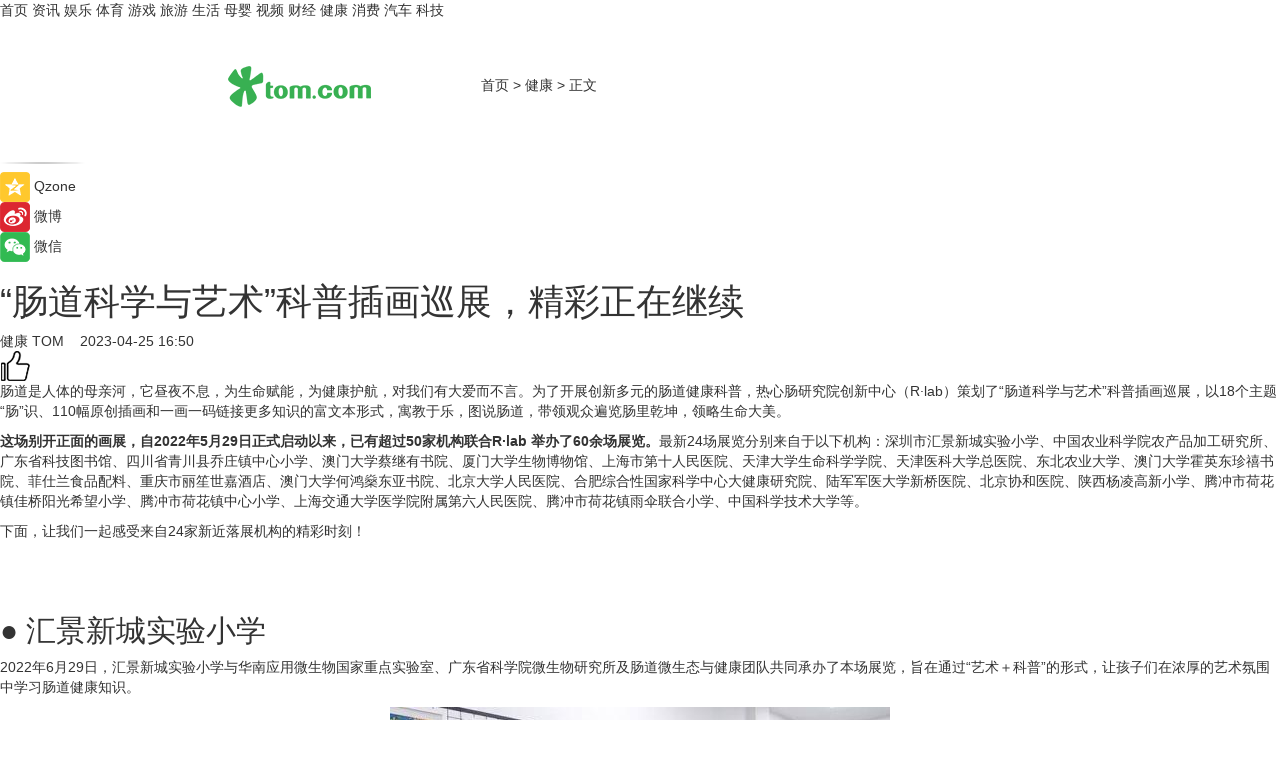

--- FILE ---
content_type: text/html
request_url: https://health.tom.com/202304/4231544740.html
body_size: 11818
content:
<!DOCTYPE html>
<html xmlns="http://www.w3.org/1999/xhtml"  lang="zh-CN" >

<!-- openCMs sreach -->
<head>
    <meta http-equiv="Content-Type" content="text/html; charset=UTF-8">
	<meta name="viewport" content="width=device-width, initial-scale=1.0">
    <meta http-equiv="X-UA-Compatible" content="IE=edge,chrome=1" >
	<meta name="referrer" content="unsafe-url" />
	<meta name="robots" content="index, follow">
   
    <title> “肠道科学与艺术”科普插画巡展，精彩正在继续_TOM健康</title><meta name="Description" content="肠道是人体的母亲河，它昼夜不息，为生命赋能，为健康护航，对我们有大爱而不言。为了开展创新多元的肠道健康科普，热心肠研究院创新中心（R·lab）策划了“肠道科学与艺术”科普插画巡展，以18个主题“肠”识、110幅原创插画和一画一码链接更多知识的富文本形式，寓教于乐，图说肠道，带领观众遍览肠里乾坤，领略生命大美。">
        <meta name="keywords" content="肠道科学与艺术科普插画巡展,世界肠道健康日,R·lab,热心肠研究院创新中心,热心肠研究院创新中心绘图">
        <meta name="Imageurl" content="https://imgs.tom.com/whyz/202304/4231544740/THUMBNAIL452fa4a8dbed6020.jpg">
        <meta property="og:type" content="article"/>
        <meta property="og:title" content=" “肠道科学与艺术”科普插画巡展，精彩正在继续"/>
        <meta property="og:description" content="肠道是人体的母亲河，它昼夜不息，为生命赋能，为健康护航，对我们有大爱而不言。为了开展创新多元的肠道健康科普，热心肠研究院创新中心（R·lab）策划了“肠道科学与艺术”科普插画巡展，以18个主题“肠”识、110幅原创插画和一画一码链接更多知识的富文本形式，寓教于乐，图说肠道，带领观众遍览肠里乾坤，领略生命大美。"/>
        <meta property="og:image" content="https://imgs.tom.com/whyz/202304/4231544740/THUMBNAIL452fa4a8dbed6020.jpg"/>
        <meta property="og:url" content="https://health.tom.com/202304/4231544740.html"/>
        <meta property="og:release_date" content="2023-04-25 16:50"/>
    <link rel="canonical" href="https://health.tom.com/202304/4231544740.html"/>
	<meta name="applicable-device" content="pc,mobile">
	
    <!--加载图标-->
	   	 <link href="https://www.tom.com/system/modules/my.opencms.news/resources/tom/bootstrap/css/bootstrap.min.css" rel="stylesheet" type="text/css">
   	  <link href="//www.tom.com/system/modules/my.opencms.news/resources/pc/css/newcontent_auto3.css?v=5" rel="stylesheet" type="text/css">
   
	
</head>
<body>
<input  type="hidden"  value ="0" id="sltop"/>
<input  type="hidden"  value ="1177" id="jsonid"/>
<input  type="hidden"  value="/health/" id="category">
<div class="index_nav">
   <div class="index_nav_child">
<div class="index_nav_left">
<a href="//www.tom.com" title="TOM首页" id="shouye">首页</a>
<a href="//news.tom.com" title="TOM资讯" id="news">资讯</a>
<!--
<a href="//lookin.tom.com/" title="LOOKin" id="LOOKin">LOOKin</a>
-->
<a href="//ent.tom.com" title="TOM娱乐" id="ent" >娱乐</a>
<a href="//sports.tom.com" title="TOM体育" id="sports">体育</a>
<!--<a href="//star.tom.com" title="TOM明星" id="gossip">明星</a>-->
<!--<a href="//fashion.tom.com" title="TOM时尚" id="fashion">时尚</a>-->
<a href="//game.tom.cn" title="TOM游戏" target="_blank" id="game">游戏</a>
<a href="//travel.tom.com" id="travel" title="TOM旅游">旅游</a>
<a href="//life.tom.com" title="TOM生活" id="life">生活</a>
<a href="//baby.tom.com" title="TOM母婴" id="baby">母婴</a>
<!--<a href="//marketing.tom.com" title="TOM营销" id="marketing">营销</a>-->
<!--<a href="//vip.tom.com" title="TOM邮箱" id="mail" target="_blank">邮箱</a>-->
<!--<a href="//biz.tom.com" id="biz" title="TOM商业">商业</a>-->
<a href="//v.tom.com" id="tv" target="_blank" title="TOM视频">视频</a>
<a href="//finance.tom.com" id="finance" title="TOM财经">财经</a>
<a href="//health.tom.com" id="health" title="TOM健康">健康</a>
<!--
<a href="//joke.tom.com" id="joke" title="TOM段子">段子</a>
-->
<a href="//xiaofei.tom.com" title="TOM消费" id="xiaofei">消费</a>
<a href="//car.tom.com" title="TOM汽车" id="car">汽车</a>
<!--<a href="//www.ule.com" title="TOM购物" target="_blank">购物</a>-->
<a href="//tech.tom.com" title="TOM科技" id="tech">科技</a>
</div>
</div>
</div>
<div class="content_nav" id="content_nav">
    <div class="content_nav_box">
        <!--二维码-->
        <div id="qrcode" style="width:200px;height:200px;position:fixed;left:50%;top:50%; display:none;margin-left:-100px;margin-top:-100px;">aaa</div>
        <a class="back_arrow" id="back_arrow" href="javascript:history.back(-1)"><img src="https://www.tom.com/system/modules/my.opencms.news/resources/pc/pic/back_arow.png" alt></a>
        <a class="back_hot" id="back_hot" href="javascript:history.back(-1)"><img src="https://www.tom.com/system/modules/my.opencms.news/resources/pc/pic/tom_back.png" alt></a>
        <span class="tom_pc_logo"  href="https://www.tom.com"><img src="https://www.tom.com/system/modules/my.opencms.news/resources/pc/pic/tom_pc_logo.png" alt="logo"></span>
        <span class="tom_com_logo"><a href="https://www.tom.com/index2.html"> <img src="https://www.tom.com/system/modules/my.opencms.news/resources/tom/tomLogo1.png" alt="logo" ></a></span>
        <img class="tom_share" data-toggle="modal" data-target=".bs-example-modal-lg" src="//www.tom.com/system/modules/my.opencms.news/resources/pc/pic/tom_share.png" style="display: none;" alt>
		<a class="nav_left01" href="https://www.tom.com" title="网站首页" target="_blank">首页</a>
		<span class="nav_left01">&gt</span>
        <a class="nav_left01" href="https://health.tom.com" title="TOM健康" target="_blank">健康</a>
        <span class="nav_left01">&gt</span>
        <span class="nav_left01">正文</span>
        <span class="share_btn" name="sharebtn"  id="sharebtn" onclick="shareopen()"><img src="//www.tom.com/system/modules/my.opencms.news/resources/pc/pic/share_btn.png" alt></span>
        <div class="right_search_box" style="display:none;">
            <input value="">
            <span class="search_box_btn"><img src="//www.tom.com/system/modules/my.opencms.news/resources/pc/pic/search_btn_icon.png" alt></span>
        </div>
    </div>
</div>
<div class="wxAlert" style="display:none;z-index:9999;padding: 15px;border-radius: 3px; width:240px;height:67px;background:rgba(19,23,31,0.8);position:fixed;top:50%;left:50%;margin-top:-33.5px;margin-left:-120px;font-size:13px;color:#fff;">
    <img style="width:10px;height:9.5px;position:absolute;top:5px;right:5px;" src="https://www.tom.com/system/modules/my.opencms.news/resources/pc/pic/wx_close.png" alt>
    点击下方菜单栏  “ <img src="https://www.tom.com/system/modules/my.opencms.news/resources/shareios3.png" class="sharicoimg"  style="width: 27px; height: 27px;vertical-align: middle;" alt> ” 选择 “分享”， 把好文章分享出去!
</div>


<!-- 微信提示 -->
<div class="modal fade " id="wxmyModal" tabindex="-1" role="dialog" aria-labelledby="wxmyModalLabel" aria-hidden="true" >
    <div class="modal-dialog" >
        <img src="https://www.tom.com/system/modules/my.opencms.news/resources/shareios2.png" style="right: 0; float: right; width: 94px;margin-top:30px; margin-right:18px" alt>

        <div class="modal-content amodal-content" style="top: 250px; border:0px; width: 240px;height: 86px;left: 50%; margin-top: -33.5px;margin-left: -120px;font-size: 15px;color: rgb(255, 255, 255);background:rgba(19,23,31,0.8);padding: 4px;box-sizing: content-box;" >
            <button type="button" class="close closea" data-dismiss="modal" aria-hidden="true"  style="color: #fff;font-weight: normal; opacity: 1;">
                &times;
            </button>

            <div class="modal-body" style="padding-top:25px; text-align: center;">
                请点击右上角选择分享，把好文章分享出去
            </div>

        </div>
    </div>
</div>
<!--分享模态框-->
<div class="modal tomShare_modal fade bs-example-modal-lg tomShare_modalbs" tabindex="-1" role="dialog" aria-labelledby="myLargeModalLabel">
    <div style="margin:0;" class="modal-dialog modal-lg" role="document">
        <div class="modal-content">
            <div style="font-size:12px;" class="row text-center tomShare_modalbshe">
                <div data-dismiss="modal" class="col-xs-3"  id="pyq">
                    <img src="https://www.tom.com/system/modules/my.opencms.news/resources/pc/pic/tom_pyq.png" alt>
                    <div style="margin-top: 6px;" class="row">
                        <div class="col-xs-12">朋友圈</div>
                    </div>
                </div>
                <div data-dismiss="modal" class="col-xs-3"  id="wx">
                    <img  src="https://www.tom.com/system/modules/my.opencms.news/resources/pc/pic/tom_wechat.png" alt>
                    <div style="margin-top: 6px;" class="row">
                        <div class="col-xs-12">微信好友</div>
                    </div>
                </div>
                <div data-dismiss="modal" class="col-xs-3" id="qzone" onclick="shareToQzone()">
                    <img  src="//www.tom.com/system/modules/my.opencms.news/resources/pc/pic/tom_space.png" alt >
                    <div style="margin-top: 6px;" class="row">
                        <div class="col-xs-12">QQ空间</div>
                    </div>
                </div>
                <div data-dismiss="modal" class="col-xs-3" id="qq" onclick="shareToQQ()">
                    <img  src="https://www.tom.com/system/modules/my.opencms.news/resources/pc/pic/tom_qq1.png" alt>
                    <div style="margin-top: 6px;" class="row">
                        <div class="col-xs-12">QQ</div>
                    </div>
                </div>
            </div>
            <div style="" class="row">
                <div data-dismiss="modal" style="" class="col-xs-12 text-center tomShare_modalfb">
                    取消
                </div>
            </div>
        </div>
    </div>
</div>
<!--文章内容部分-->
<div class="content_body_box">
    <div class="content_body_left" id="content_body_left">
        <div class="scan_box">
            <div class="scan_box_text"></div>
            <div class="scan_box_img" id="scan_box_img"></div>
        </div>
        <div class="left_line"><img src="https://www.tom.com/system/modules/my.opencms.news/resources/pc/pic/left_line.png" alt></div>
        <div class="kongjian_share">
            <span class="kongjian_share_img"><img src="https://www.tom.com/system/modules/my.opencms.news/resources/pc/pic/kongjian_share.png" alt></span>
            <span class="kongjian_share_text">Qzone</span>
        </div>
        <div class="weibo_share">
            <span class="weibo_share_img"><img src="https://www.tom.com/system/modules/my.opencms.news/resources/pc/pic/weibo_share.png" alt></span>
            <span class="weibo_share_text">微博</span>
        </div>
        <div class="weixin_share">
            <span class="weixin_share_img"><img src="https://www.tom.com/system/modules/my.opencms.news/resources/pc/pic/weixin_share.png" alt></span>
            <span class="weixin_share_text">微信</span>
            <span class="weixin_share_scan" id="weixin_share_scan">
				</span>
        </div>
    </div>
    <div class="content_body_center" id="content_body_center">
        <div class="content_news_box">
            <h1 class="news_box_title news_box_title1"> “肠道科学与艺术”科普插画巡展，精彩正在继续</h1>

                <!-- 写下想法弹出框 -->
                <div id="alert_share" style="display:none;border-color:rgba(66,66,66,0.1);background-color:#fff;box-shadow: 4px 7px 9px -8px rgb(66,66,66);color:#000000;" class="alert alert-success alert-dismissable fade in">
                    <button style="top: -13px;right: -26px;outline: 0;" type="button" class="close" aria-hidden="true">
                        &times;
                    </button>
                    <img style="width:14px;height:14px;" src="https://www.tom.com/system/modules/my.opencms.news/resources/pc/pic/tom_check.png" alt >
                    <strong>为推荐给更多人</strong>
                    <strong data-toggle="modal"  class="setdata" data-target=".bs-example-modal-lg" style="color:#31ba52;" >分享写下你的想法></strong>
                </div>
				
				  
				<div class="news_box_inforlinre">
				<div class="news_box_inforlinreab"></div>
                <div class="news_box_infor">
				<span class="formtag">健康</span>
				 <span class="infor_from infor_froma">

								<a class="infor_from_a" href="/sourcelink.html?linkfrom=http://www.tom.com"  target="_blank"            rel="nofollow">
											TOM  &nbsp;&nbsp;</a>
									</span>
						<span class="infor_time">
							2023-04-25 16:50</span>
                   
                    <!--点赞新样式-->
                     	<div class="tom_fabulous tom_fabulousa">
                        <div class="tom_fabulousdiv" id="m_like">
                            <img class="tom_fabulousimg" src="https://www.tom.com/system/modules/my.opencms.news/resources/tom/phone_noclick.png" alt ><span class="tom_fabulousspan" id="num"></span>
                        </div>

                    </div>
                </div>
                <div class="news_box_text">
                    <html>
 <head></head>
 <body>
  <p>肠道是人体的母亲河，它昼夜不息，为生命赋能，为健康护航，对我们有大爱而不言。为了开展创新多元的肠道健康科普，热心肠研究院创新中心（R·lab）策划了“肠道科学与艺术”科普插画巡展，以18个主题“肠”识、110幅原创插画和一画一码链接更多知识的富文本形式，寓教于乐，图说肠道，带领观众遍览肠里乾坤，领略生命大美。</p> 
  <p><strong>这场别开正面的画展，自2022年5月29日正式启动以来，已有超过50家机构联合R·lab 举办了60余场展览。</strong>最新24场展览分别来自于以下机构：深圳市汇景新城实验小学、中国农业科学院农产品加工研究所、广东省科技图书馆、四川省青川县乔庄镇中心小学、澳门大学蔡继有书院、厦门大学生物博物馆、上海市第十人民医院、天津大学生命科学学院、天津医科大学总医院、东北农业大学、澳门大学霍英东珍禧书院、菲仕兰食品配料、重庆市丽笙世嘉酒店、澳门大学何鸿燊东亚书院、北京大学人民医院、合肥综合性国家科学中心大健康研究院、陆军军医大学新桥医院、北京协和医院、陕西杨凌高新小学、腾冲市荷花镇佳桥阳光希望小学、腾冲市荷花镇中心小学、上海交通大学医学院附属第六人民医院、腾冲市荷花镇雨伞联合小学、中国科学技术大学等。</p> 
  <p>下面，让我们一起感受来自24家新近落展机构的精彩时刻！</p> 
  <h2>&nbsp;</h2> 
  <h2>● 汇景新城实验小学</h2> 
  <p>2022年6月29日，汇景新城实验小学与华南应用微生物国家重点实验室、广东省科学院微生物研究所及肠道微生态与健康团队共同承办了本场展览，旨在通过“艺术＋科普”的形式，让孩子们在浓厚的艺术氛围中学习肠道健康知识。</p> 
  <center>
   <img src="https://imgs.tom.com/whyz/202304//4231544740/CONTENT452fa4a8dbed6020.jpg" alt=" “肠道科学与艺术”科普插画巡展，精彩正在继续" border="0">
  </center> 
  <h2>&nbsp;</h2> 
  <h2>● 中国农业科学院农产品加工研究所</h2> 
  <p>2022年10月11日，在绿荫笼罩的加工所松间广场，110幅作品完整呈现，吸引了往来人员的驻足停留。</p> 
  <center>
   <img src="https://imgs.tom.com/whyz/202304//4231544740/CONTENTd3ab59379e6745e6.jpg" alt=" “肠道科学与艺术”科普插画巡展，精彩正在继续" border="0">
  </center> 
  <h2>&nbsp;</h2> 
  <h2>● 广东省科技图书馆</h2> 
  <p>2022年10月15日，在广东省科技图书馆3楼展区，72幅作品被持续展出三个半月；2023年元旦期间，又特设多场以肠胃健康为主题的科普公益活动，吸引了众多读者前来观展。</p> 
  <center>
   <img src="https://imgs.tom.com/whyz/202304//4231544740/CONTENT74a12f9ec806f382.jpg" alt=" “肠道科学与艺术”科普插画巡展，精彩正在继续" border="0">
  </center> 
  <h2>&nbsp;</h2> 
  <h2>● 青川县乔庄镇中心小学</h2> 
  <p>2022年11月8日，民福社会福利基金会与解放军总医院第一医学中心联合开展“阳光公益行”，在开展为期三天的爱心义诊活动之际，也将64幅作品带进了四川省青川县乔庄镇中心小学。在幕天席地的操场展厅，每一幅作品都吸引了孩子们炯炯有神的目光。</p> 
  <center>
   <img src="https://imgs.tom.com/whyz/202304//4231544740/CONTENTd33ae612a5976ecc.jpg" alt=" “肠道科学与艺术”科普插画巡展，精彩正在继续" border="0">
  </center> 
  <h2>&nbsp;</h2> 
  <h2>● 澳门大学蔡继有书院</h2> 
  <p>2023年3月27日，“肠道科学与艺术”科普插画巡展来到澳门大学蔡继有书院，这是本次展览的澳门首站。3月28日下午，附设了一场名为“藏在便便里的健康密码”的讲座，由燕茹教授主讲，便于参观者加深理解。</p> 
  <center>
   <img src="https://imgs.tom.com/whyz/202304//4231544740/CONTENT85d3e596ba1ce393.jpg" alt=" “肠道科学与艺术”科普插画巡展，精彩正在继续" border="0">
  </center> 
  <h2>&nbsp;</h2> 
  <h2>● 厦门大学生物博物馆</h2> 
  <p>2023年3月30日，“肠道科学与艺术”科普插画巡展于厦门大学102周年校庆前夕，在厦门大学四大馆之一——生物博物馆隆重开展，72幅作品将持续展出3个月。</p> 
  <center>
   <img src="https://imgs.tom.com/whyz/202304//4231544740/CONTENT397f4116038ac64d.jpg" alt=" “肠道科学与艺术”科普插画巡展，精彩正在继续" border="0">
  </center> 
  <h2>&nbsp;</h2> 
  <h2>● 上海市第十人民医院</h2> 
  <p>2023年4月3日，展览在上海市第十人民医院临床医学科创园2号楼1层举行，共展出36幅作品。</p> 
  <center>
   <img src="https://imgs.tom.com/whyz/202304//4231544740/CONTENT1575d23ba2a0b23e.jpg" alt=" “肠道科学与艺术”科普插画巡展，精彩正在继续" border="0">
  </center> 
  <h2>&nbsp;</h2> 
  <h2>● 天津大学生命科学学院</h2> 
  <p>2023年4月3日，在天津大学海棠节期间由生命科学学院落展，72幅作品持续展出一周，与春天的花朵一起，令众多学子和游客驻足留连。</p> 
  <center>
   <img src="https://imgs.tom.com/whyz/202304//4231544740/CONTENTfdd51a97dd0906c2.jpg" alt=" “肠道科学与艺术”科普插画巡展，精彩正在继续" border="0">
  </center> 
  <h2>&nbsp;</h2> 
  <h2>● 天津医科大学总医院</h2> 
  <p>2023年4月10日，36幅作品在天津医科大学总医院第一住院部1楼大厅持续展出10天，为往来其间的医护人员、患者及家属提供了一场润物细无声的肠道科普活动。</p> 
  <center>
   <img src="https://imgs.tom.com/whyz/202304//4231544740/CONTENT9bf456fc7f333009.jpg" alt=" “肠道科学与艺术”科普插画巡展，精彩正在继续" border="0">
  </center> 
  <h2>&nbsp;</h2> 
  <h2>● 东北农业大学</h2> 
  <p>2023年4月10日，在东北农业大学食品学院5楼，学生们一边欣赏插画，一边讨论食品与肠道健康的紧密联系。</p> 
  <center>
   <img src="https://imgs.tom.com/whyz/202304//4231544740/CONTENT429a50744364c942.jpg" alt=" “肠道科学与艺术”科普插画巡展，精彩正在继续" border="0">
  </center> 
  <h2>&nbsp;</h2> 
  <h2>● 澳门大学霍英东珍禧书院</h2> 
  <p>2023年4月11日，在澳门大学历史最悠久的霍英东珍禧书院，学生们纷纷前来观展。</p> 
  <center>
   <img src="https://imgs.tom.com/whyz/202304//4231544740/CONTENT4f87db71e183fa67.jpg" alt=" “肠道科学与艺术”科普插画巡展，精彩正在继续" border="0">
  </center> 
  <h2>&nbsp;</h2> 
  <h2>● 菲仕兰食品配料</h2> 
  <p>2023年4月12日，在北京嫣然天使儿童医院，50幅作品将被持续展出30天。菲仕兰食品配料全球研发与创新副总裁Anne Peter、中国公司总经理赵瑛、热心肠研究院院长蓝灿辉和北京嫣然天使儿童医院行政副院长吉春艳共同出席了本次画展的揭幕仪式。</p> 
  <center>
   <img src="https://imgs.tom.com/whyz/202304//4231544740/CONTENT173f145ce6cbb535.jpg" alt=" “肠道科学与艺术”科普插画巡展，精彩正在继续" border="0">
  </center> 
  <h2>&nbsp;</h2> 
  <h2>● 重庆市丽笙世嘉酒店</h2> 
  <p>2023年4月14日—15日，“肠道科学艺术”科普插画巡展亮相第五届西南肠道微生态基础与临床研究论坛，参会专家及观众饶有兴致地欣赏着这批作品。</p> 
  <center>
   <img src="https://imgs.tom.com/whyz/202304//4231544740/CONTENTc444d22bdcd9f9d1.jpg" alt=" “肠道科学与艺术”科普插画巡展，精彩正在继续" border="0">
  </center> 
  <h2>&nbsp;</h2> 
  <h2>● 澳门大学何鸿燊东亚书院</h2> 
  <p>2023年4月17日，在澳门大学何鸿鴻燊东亚书院餐厅，36幅作品与此间学子共度了4个充满烟火味道的美妙春日。</p> 
  <center>
   <img src="https://imgs.tom.com/whyz/202304//4231544740/CONTENTa8f522979845bccd.jpg" alt=" “肠道科学与艺术”科普插画巡展，精彩正在继续" border="0">
  </center> 
  <h2>&nbsp;</h2> 
  <h2>● 北京大学人民医院</h2> 
  <p>2023年4月17日，北京大学人民医院在消化内科实验室展出36幅作品，不时有形色匆匆的工作人员，于匆忙中放慢脚步，兴致盎然地欣赏起眼前的画作。</p> 
  <center>
   <img src="https://imgs.tom.com/whyz/202304//4231544740/CONTENTd299a91d6a6b94d2.jpg" alt=" “肠道科学与艺术”科普插画巡展，精彩正在继续" border="0">
  </center> 
  <h2>&nbsp;</h2> 
  <h2>● 合肥综合性国家科学中心大健康研究院</h2> 
  <p>2023年4月17日，72幅作品被精心陈列，静候观众。</p> 
  <center>
   <img src="https://imgs.tom.com/whyz/202304//4231544740/CONTENT41b05be73df60dec.jpg" alt=" “肠道科学与艺术”科普插画巡展，精彩正在继续" border="0">
  </center> 
  <h2>&nbsp;</h2> 
  <h2>● 陆军军医大学新桥医院</h2> 
  <p>2023年4月17日，画展再落山城，在陆军军医大学新桥医院实验中心，热情似火的观众们将重庆的夏天也带进来了。</p> 
  <center>
   <img src="https://imgs.tom.com/whyz/202304//4231544740/CONTENT752b09e4313c96b6.jpg" alt=" “肠道科学与艺术”科普插画巡展，精彩正在继续" border="0">
  </center> 
  <h2>&nbsp;</h2> 
  <h2>● 北京协和医院</h2> 
  <p>2023年4月18日，北京协和医院在门诊5楼内镜中心启动长达2周的展览。画展总策划、热心肠生物技术研究院创始人、热心肠先生蓝灿辉蓝灿辉先生来到现场，化身导览讲解画作背后的故事。</p> 
  <center>
   <img src="https://imgs.tom.com/whyz/202304//4231544740/CONTENT0bc8f763f4ad031f.jpg" alt=" “肠道科学与艺术”科普插画巡展，精彩正在继续" border="0">
  </center> 
  <h2>&nbsp;</h2> 
  <h2>● 杨凌高新小学</h2> 
  <p>2023年4月18日，西北农林科技大学食品学院刘志刚教授携团队，把一场以“食安宣传趣味展，肠道科普进校园——食品安全与营养健康知识宣传暨肠道科学艺术科普插画巡展”为主题的科普宣传活动，带进了杨凌高新小学。</p> 
  <center>
   <img src="https://imgs.tom.com/whyz/202304//4231544740/CONTENT64df970ff1ce8f54.jpg" alt=" “肠道科学与艺术”科普插画巡展，精彩正在继续" border="0">
  </center> 
  <h2>&nbsp;</h2> 
  <h2>● 荷花镇佳桥阳光希望小学</h2> 
  <p>2023年4月19日，“肠道科学与艺术”科普插画巡展走进云南。在云南省腾冲市荷花镇佳桥阳光希望小学，“美丽中国”支教老师正在耐心细致地为同学们讲解插画中蕴藏的科学知识。</p> 
  <center>
   <img src="https://imgs.tom.com/whyz/202304//4231544740/CONTENT6607bf1f4496ac38.jpg" alt=" “肠道科学与艺术”科普插画巡展，精彩正在继续" border="0">
  </center> 
  <h2>&nbsp;</h2> 
  <h2>● 荷花镇中心小学</h2> 
  <p>2023年4月19日，云南省腾冲市荷花镇中心小学，师生们利用课余时间，聚集在操场上，看插画，学肠识。</p> 
  <center>
   <img src="https://imgs.tom.com/whyz/202304//4231544740/CONTENT3d16837cfd3701e2.jpg" alt=" “肠道科学与艺术”科普插画巡展，精彩正在继续" border="0">
  </center> 
  <h2>&nbsp;</h2> 
  <h2>● 上海交通大学医学院附属第六人民医院</h2> 
  <p>2023年4月19日，医护人员特别组织了科普沙龙，为画展的观众们讲解肠道菌群的神奇。</p> 
  <center>
   <img src="https://imgs.tom.com/whyz/202304//4231544740/CONTENTb5b40ca7a728b362.jpg" alt=" “肠道科学与艺术”科普插画巡展，精彩正在继续" border="0">
  </center> 
  <h2>&nbsp;</h2> 
  <h2>● 荷花镇雨伞联合小学</h2> 
  <p>2023年4月20日，好奇的孩子们围绕在老师身边，聚精会神地聆听老师讲解画作，学习口腔卫生、肠道菌群以及多样化饮食等健康知识。</p> 
  <center>
   <img src="https://imgs.tom.com/whyz/202304//4231544740/CONTENTb8efc51b350bc8f6.jpg" alt=" “肠道科学与艺术”科普插画巡展，精彩正在继续" border="0">
  </center> 
  <h2>&nbsp;</h2> 
  <h2>● 中国科学技术大学</h2> 
  <p>2023年4月21日，借势科学活动周，插画展对全校师生及中小学生和幼儿园小朋友全面开放，现场还配备了讲解志愿者为小观众们导览，帮助每个人都能看图懂肠道。</p> 
  <center>
   <img src="https://imgs.tom.com/whyz/202304//4231544740/CONTENTb4f73288800124c7.jpg" alt=" “肠道科学与艺术”科普插画巡展，精彩正在继续" border="0">
  </center> 
  <p>“肠道科学与艺术”科普插画巡展，将持续到今年的529世界肠道健康日。欢迎持续关注热心肠研究院，不错过您身边的科普艺术展。巡展的联合主办合作通道继续开放，诚挚欢迎更多的朋友积极参与！</p> 
  <p>特别感谢为支持本次巡展付出时间与精力的所有朋友！</p> 
  <p>特别感谢蒙牛优益C，作为本次巡展的战略合作伙伴，支持中国肠道健康科普公益事业。</p> 
  <p>特别感谢我们的合作伙伴，科拓生物、健合集团、诺维信OneHealth、锦旗生物、菲仕兰、中科嘉亿及益常青，对本次巡展的大力支持。</p> 
  <p>&nbsp;</p>
 </body>
</html><!--增加原创提示-->
					<span id="adright" style="color: #ffffff;display:none">0</span>
                </div>
				</div>
				<div class="news_box_banner_pc1" style="margin-top: 10px;margin-bottom: 20px;">
					<a class="a_img_border" href="//game.tom.com?pop=1"  rel="nofollow"  ><img src="https://www.tom.com/system/modules/my.opencms.news/resources/pc/pic/banner/tem_pc1.jpg" alt/>
					<div class="guanggao">
						广告
					</div>
					</a>
				</div>
				
                <div class="news_box_operation">
				  <div class="news_box_report news_box_reporta"><a href="https://www.tom.com/partner/jubao.html" target="_blank" rel="nofollow">举报</a></div>
					 	<span class="infor_author">责任编辑：
							WY-BD</span>
                  
                    <div style="margin-top: 50px;text-align: center;">
                        <div style="display: inline-block;" id="pc_like">
                            <img src="https://www.tom.com/system/modules/my.opencms.news/resources/pc/pic/pc_noclick.png"   alt >
                            <p style="margin-top: 10px;" id="num"></p>
                        </div>
                    </div>
                </div>
				  <div class="news_box_operation_mhead" >
				  
				  </div>
                <div class="news_box_operation_m" style="text-align:right;font-size:13px;color:#666666;margin-bottom:20px;">
                    责任编辑：
                    WY-BD<!--<div style="margin-top: 40px;text-align: center;">
                        <div style="display: inline-block; border: 1px solid #c5c5c5; border-radius: 51px; padding: 5px; min-width: 134px; font-size: 16px; cursor: pointer; color: #4f5054;" id="m_like">
                            <img style="vertical-align: middle;width: 20px;" src="//www.tom.com/system/modules/my.opencms.news/resources/tom/phone_noclick.png"><span style="margin-top: 10px;vertical-align: middle;padding-left: 5px;" id="num">赞</span>
                        </div>

                    </div>-->

                </div>
            <!-- app分享-->
            <div class="news_box_share" id="news_box_share">
                <div id="sharetxt" class="share_title" >
                    <span>————</span>&nbsp;&nbsp;&nbsp;&nbsp;分享到&nbsp;&nbsp;&nbsp;&nbsp;<span>————</span>
                </div>
                <div id="sharebtn4" class="contect_share">
                    <div class="share_platform">
                        <div class="share_weixin"><a id="wx" onclick="shareToWx()">
                            <div><img src="https://www.tom.com/system/modules/my.opencms.news/resources/pc/pic/weixin3.png"></div>
                            <div class="share_text">微信好友</div>
                        </a>
                        </div>
                        <div class="share_quan"><a id="pyq" onclick="shareToWxpyq()">
                            <div><img src="https://www.tom.com/system/modules/my.opencms.news/resources/pc/pic/quan3.png"></div>
                            <div class="share_text">朋友圈</div>
                        </a>
                        </div>
                        <div class="share_qq"><a id="qq" onclick="shareToQQ()">
                            <div><img src="https://www.tom.com/system/modules/my.opencms.news/resources/pc/pic/QQ3.png"></div>
                            <div class="share_text">QQ好友</div>
                        </a>
                        </div>
                        <div class="share_kongjian"><a id="qzone" onclick="shareToQzone()">
                            <div><img src="https://www.tom.com/system/modules/my.opencms.news/resources/pc/pic/kongjian3.png"></div>
                            <div class="share_text">QQ空间</div>
                        </a>
                        </div>
                        <script id="app" type="text/javascript"></script>
                    </div>
                </div>
            </div>
            <div class="news_box_banner_pc"></div>
        </div>
		
		  <div class="news_box_banner_phone">
       
    </div>
		
			
		<div class="shoujiline"></div>
		<div class="shouji">
			<div class="pic_news_title">
				<span class="mrelation_titlespanicom">&nbsp;</span>
				<span class="mrelation_titlespan">相关推荐</span>
			</div>
			<div class='three_image_news'>        <a href='//health.tom.com/202504/4731258063.html'>            <div class='news_title'>从肠道微生态到AI公益生态：海尔盈康一生启动孤独症儿童关爱行动</div>            <div class='news_pic3'>                <img class='pic1' src='https://imgs.tom.com/whyz/202504/4731258063/THUMBNAIL8530d12e0fcc93ae.jpeg' alt='从肠道微生态到AI公益生态：海尔盈康一生启动孤独症儿童关爱行动'>                <img class='pic2' src='https://imgs.tom.com/whyz/202504/4731258063/THUMBNAIL137e8069f4f4a924.jpeg' alt='从肠道微生态到AI公益生态：海尔盈康一生启动孤独症儿童关爱行动'>                <img class='pic2' src='https://imgs.tom.com/whyz/202504/4731258063/THUMBNAIL61965a80f7aa921b.jpeg' alt='从肠道微生态到AI公益生态：海尔盈康一生启动孤独症儿童关爱行动'>            </div>        </a>        <div class='news_infor'>            <div class='source'>                <span>TOM</span>            </div>            <span class='push_time'>04-03 13:50</span>        </div>    </div><div class='three_image_news'>        <a href='//xiaofei.tom.com/202504/1205356503.html'>            <div class='news_title'>华硕灵耀艺术家全球巡展米兰站｜当科技叩响艺术之门，当设计唤醒美学感知</div>            <div class='news_pic3'>                <img class='pic1' src='https://imgs.tom.com/xiaofei/202504/1205356503/THUMBNAILc415d47886160d77.jpg' alt='华硕灵耀艺术家全球巡展米兰站｜当科技叩响艺术之门，当设计唤醒美学感知'>                <img class='pic2' src='https://imgs.tom.com/xiaofei/202504/1205356503/THUMBNAIL753ba91c35d8fa58.jpg' alt='华硕灵耀艺术家全球巡展米兰站｜当科技叩响艺术之门，当设计唤醒美学感知'>                <img class='pic2' src='https://imgs.tom.com/xiaofei/202504/1205356503/THUMBNAIL9e8d9d34eee442fc.jpg' alt='华硕灵耀艺术家全球巡展米兰站｜当科技叩响艺术之门，当设计唤醒美学感知'>            </div>        </a>        <div class='news_infor'>            <div class='source'>                <span>泡泡网</span>            </div>            <span class='push_time'>04-08 14:24</span>        </div>    </div><div class='three_image_news'>        <a href='//news.tom.com/202504/4819661464.html'>            <div class='news_title'>日坛公园春季游园会：艺术与自然的交响诗</div>            <div class='news_pic3'>                <img class='pic1' src='https://imgs.tom.com/whyz/202504/4819661464/THUMBNAILbf1c11fd8bd480f5.jpg' alt='日坛公园春季游园会：艺术与自然的交响诗'>                <img class='pic2' src='https://imgs.tom.com/whyz/202504/4819661464/THUMBNAILb59a8899c46b9e2a.jpg' alt='日坛公园春季游园会：艺术与自然的交响诗'>                <img class='pic2' src='https://imgs.tom.com/whyz/202504/4819661464/THUMBNAIL166ec32b688934df.jpg' alt='日坛公园春季游园会：艺术与自然的交响诗'>            </div>        </a>        <div class='news_infor'>            <div class='source'>                <span>TOM</span>            </div>            <span class='push_time'>04-04 17:26</span>        </div>    </div><div class='three_image_news'>        <a href='//news.tom.com/202503/4242183821.html'>            <div class='news_title'>《人体衰老规律和健康生活方式建议》科普图书编委会议圆满召开</div>            <div class='news_pic3'>                <img class='pic1' src='https://imgs.tom.com/whyz/202503/4242183821/THUMBNAILba34cc0c3bdb1020.jpeg' alt='《人体衰老规律和健康生活方式建议》科普图书编委会议圆满召开'>                <img class='pic2' src='https://imgs.tom.com/whyz/202503/4242183821/THUMBNAIL8f621291289461f9.jpeg' alt='《人体衰老规律和健康生活方式建议》科普图书编委会议圆满召开'>                <img class='pic2' src='https://imgs.tom.com/whyz/202503/4242183821/THUMBNAILea30cb2ad04b3067.jpeg' alt='《人体衰老规律和健康生活方式建议》科普图书编委会议圆满召开'>            </div>        </a>        <div class='news_infor'>            <div class='source'>                <span>TOM</span>            </div>            <span class='push_time'>03-28 17:48</span>        </div>    </div><div class='news'>        <div class='news-left'>            <div class='desc' style='vertical-align: middle;'>                <div class='news_left_title'><a href='//news.tom.com/202504/4662796532.html'>菌小宝荣膺2025年iSEE全球创新大奖：以千亿活菌科技领航健康未来</a>                </div>                <div class='footer' style='float: left;margin-top:5px;'>                    <div class='footer_source'>                        <a href='http://www.tom.com' target='_self' rel='nofollow'>TOM</a>                    </div>                </div>                <span class='push_time push_timea' style='line-height:19px;margin-top:10px'>04-02 16:44</span></div>        </div>        <a href='//news.tom.com/202504/4662796532.html'>            <div class='pic'>                <img class='pic1' src='https://imgs.tom.com/whyz/202504/4662796532/THUMBNAIL36cefde461751f06.jpeg' alt='菌小宝荣膺2025年iSEE全球创新大奖：以千亿活菌科技领航健康未来'>            </div>        </a>    </div></div>
		
		<div class="recommend_text">
		      <div class="relation_title" id="list-container">
		          <span style=""  class="relation_titlespanico">&nbsp;</span>
		          <span style="" class="relation_titlespan">热点精选</span>
		      </div>
		   <div class='item-container item-none item-noneb'><div class='divh4'><a target='_blank' href='//ent.tom.com/202504/1406812035.html'>《蛮好的人生》定档4月17日 孙俪董子健烟火冷暖中收获真我人生</a></div><ul><li class='item-center'><a class='a_img_border' target='_blank' href='//ent.tom.com/202504/1406812035.html'><img class='item-img' src='https://imgs.tom.com/ent/202504/1406812035/THUMBNAIL9AFDB033E7B44EB6.jpg' alt='《蛮好的人生》定档4月17日 孙俪董子健烟火冷暖中收获真我人生'></a></li><li class='item-center'><a class='a_img_border' target='_blank' href='//ent.tom.com/202504/1406812035.html'><img class='item-img' src='https://imgs.tom.com/ent/202504/1406812035/THUMBNAIL9a2183bae7975189.jpg' alt='《蛮好的人生》定档4月17日 孙俪董子健烟火冷暖中收获真我人生'></a></li><li class='item-center'><a class='a_img_border' target='_blank' href='//ent.tom.com/202504/1406812035.html'><img class='item-img' src='https://imgs.tom.com/ent/202504/1406812035/THUMBNAIL96f1796d3491793c.jpg' alt='《蛮好的人生》定档4月17日 孙俪董子健烟火冷暖中收获真我人生'></a></li></ul><div class='item-bottom'><p class='soddd'><span class='spanna'>中国综艺网</span><span class='publish-time publish-timepc'>2025-04-10 20:23</span><span class='publish-time publish-timemb'>04-10 20:23</span></p></div></div><div class='item-container item-none item-noned'><ul class='tem-nonere'><li class='item-left'><a  class='a_img_border'  target='_blank' href='//news.tom.com/202504/4405537937.html'><img class='item-img' src='https://imgs.tom.com/whyz/202504/4405537937/THUMBNAIL73a6da7b79b66dcb.jpg' alt='沃尔沃汽车：文化与豪华的完美融合'></a></li><li class='item-right'><div class='divh4'><a target='_blank' href='//news.tom.com/202504/4405537937.html'>沃尔沃汽车：文化与豪华的完美融合</a></div><p class='soddd'><a href=http://www.tom.com target='_blank' rel='nofollow' class='source_text'>TOM</a><span class='publish-time publish-timepc'>2025-04-10 19:06</span><span class='publish-time publish-timemb'>04-10 19:06</span></p></li></ul></div><div class='item-container item-none item-noned'><ul class='tem-nonere'><li class='item-left'><a  class='a_img_border'  target='_blank' href='//car.tom.com/202504/4405621543.html'><img class='item-img' src='https://imgs.tom.com/whyz/202504/4405621543/THUMBNAIL324371e859f0bec9.jpg' alt='沃尔沃汽车：服务与豪华的完美结合'></a></li><li class='item-right'><div class='divh4'><a target='_blank' href='//car.tom.com/202504/4405621543.html'>沃尔沃汽车：服务与豪华的完美结合</a></div><p class='soddd'><a href=http://www.tom.com target='_blank' rel='nofollow' class='source_text'>TOM</a><span class='publish-time publish-timepc'>2025-04-10 19:06</span><span class='publish-time publish-timemb'>04-10 19:06</span></p></li></ul></div><div class='item-container item-none item-noneb'><div class='divh4'><a target='_blank' href='//news.tom.com/202504/4403900526.html'>2025北美春促激战落幕，追觅科技凭 362%增速成最大赢家</a></div><ul><li class='item-center'><a class='a_img_border' target='_blank' href='//news.tom.com/202504/4403900526.html'><img class='item-img' src='https://imgs.tom.com/whyz/202504/4403900526/THUMBNAIL0f5104ca9d62859a.jpg' alt='2025北美春促激战落幕，追觅科技凭 362%增速成最大赢家'></a></li><li class='item-center'><a class='a_img_border' target='_blank' href='//news.tom.com/202504/4403900526.html'><img class='item-img' src='https://imgs.tom.com/whyz/202504/4403900526/THUMBNAILcf7eb70fab1a33d5.jpg' alt='2025北美春促激战落幕，追觅科技凭 362%增速成最大赢家'></a></li><li class='item-center'><a class='a_img_border' target='_blank' href='//news.tom.com/202504/4403900526.html'><img class='item-img' src='https://imgs.tom.com/whyz/202504/4403900526/THUMBNAILd2806836c2bd07c9.jpg' alt='2025北美春促激战落幕，追觅科技凭 362%增速成最大赢家'></a></li></ul><div class='item-bottom'><p class='soddd'><a href=http://www.tom.com target='_blank' rel='nofollow' class='source_text'>TOM</a><span class='publish-time publish-timepc'>2025-04-10 18:23</span><span class='publish-time publish-timemb'>04-10 18:23</span></p></div></div><div class='item-container item-none item-noneb'><div class='divh4'><a target='_blank' href='//finance.tom.com/202504/4403932082.html'>2025北美春促激战落幕，追觅科技凭 362%增速成最大赢家</a></div><ul><li class='item-center'><a class='a_img_border' target='_blank' href='//finance.tom.com/202504/4403932082.html'><img class='item-img' src='https://imgs.tom.com/whyz/202504/4403932082/THUMBNAIL0f5104ca9d62859a.jpg' alt='2025北美春促激战落幕，追觅科技凭 362%增速成最大赢家'></a></li><li class='item-center'><a class='a_img_border' target='_blank' href='//finance.tom.com/202504/4403932082.html'><img class='item-img' src='https://imgs.tom.com/whyz/202504/4403932082/THUMBNAILcf7eb70fab1a33d5.jpg' alt='2025北美春促激战落幕，追觅科技凭 362%增速成最大赢家'></a></li><li class='item-center'><a class='a_img_border' target='_blank' href='//finance.tom.com/202504/4403932082.html'><img class='item-img' src='https://imgs.tom.com/whyz/202504/4403932082/THUMBNAILd2806836c2bd07c9.jpg' alt='2025北美春促激战落幕，追觅科技凭 362%增速成最大赢家'></a></li></ul><div class='item-bottom'><p class='soddd'><a href=http://www.tom.com target='_blank' rel='nofollow' class='source_text'>TOM</a><span class='publish-time publish-timepc'>2025-04-10 18:23</span><span class='publish-time publish-timemb'>04-10 18:23</span></p></div></div><div class='item-container item-none item-noneb'><div class='divh4'><a target='_blank' href='//life.tom.com/202504/1401822290.html'>尼康Z5II相机体验：补上短板，新一代水桶入门全画幅微单相机</a></div><ul><li class='item-center'><a class='a_img_border' target='_blank' href='//life.tom.com/202504/1401822290.html'><img class='item-img' src='https://imgs.tom.com/life/202504/1401822290/THUMBNAILf8ddc60b00dc6de1.jpg' alt='尼康Z5II相机体验：补上短板，新一代水桶入门全画幅微单相机'></a></li><li class='item-center'><a class='a_img_border' target='_blank' href='//life.tom.com/202504/1401822290.html'><img class='item-img' src='https://imgs.tom.com/life/202504/1401822290/THUMBNAILf7320718513eef3f.jpg' alt='尼康Z5II相机体验：补上短板，新一代水桶入门全画幅微单相机'></a></li><li class='item-center'><a class='a_img_border' target='_blank' href='//life.tom.com/202504/1401822290.html'><img class='item-img' src='https://imgs.tom.com/life/202504/1401822290/THUMBNAIL672FA6E0B68B475C.jpg' alt='尼康Z5II相机体验：补上短板，新一代水桶入门全画幅微单相机'></a></li></ul><div class='item-bottom'><p class='soddd'><a href=https://www.leikeji.com/ target='_blank' rel='nofollow' class='source_text'>热点科技网</a><span class='publish-time publish-timepc'>2025-04-10 17:47</span><span class='publish-time publish-timemb'>04-10 17:47</span></p></div></div><div class='item-container item-none item-noneb'><div class='divh4'><a target='_blank' href='//news.tom.com/202504/4397827420.html'>向艳梅、郭伟阳代言东方营养 可益康“家族”喜迎奥运冠军</a></div><ul><li class='item-center'><a class='a_img_border' target='_blank' href='//news.tom.com/202504/4397827420.html'><img class='item-img' src='https://imgs.tom.com/whyz/202504/4397827420/THUMBNAILc04dcb8d14dd7efa.jpg' alt='向艳梅、郭伟阳代言东方营养 可益康“家族”喜迎奥运冠军'></a></li><li class='item-center'><a class='a_img_border' target='_blank' href='//news.tom.com/202504/4397827420.html'><img class='item-img' src='https://imgs.tom.com/whyz/202504/4397827420/THUMBNAILc919493a7ad70817.jpg' alt='向艳梅、郭伟阳代言东方营养 可益康“家族”喜迎奥运冠军'></a></li><li class='item-center'><a class='a_img_border' target='_blank' href='//news.tom.com/202504/4397827420.html'><img class='item-img' src='https://imgs.tom.com/whyz/202504/4397827420/THUMBNAILc1dd282b63761e64.jpg' alt='向艳梅、郭伟阳代言东方营养 可益康“家族”喜迎奥运冠军'></a></li></ul><div class='item-bottom'><p class='soddd'><a href=http://www.tom.com target='_blank' rel='nofollow' class='source_text'>TOM</a><span class='publish-time publish-timepc'>2025-04-10 17:41</span><span class='publish-time publish-timemb'>04-10 17:41</span></p></div></div><div class='item-container item-none item-noneb'><div class='divh4'><a target='_blank' href='//news.tom.com/202504/4400837119.html'>周末逛吃小城，宝藏好店在抖音书写生意新篇章</a></div><ul><li class='item-center'><a class='a_img_border' target='_blank' href='//news.tom.com/202504/4400837119.html'><img class='item-img' src='https://imgs.tom.com/whyz/202504/4400837119/THUMBNAIL663867be57a5f870.jpg' alt='周末逛吃小城，宝藏好店在抖音书写生意新篇章'></a></li><li class='item-center'><a class='a_img_border' target='_blank' href='//news.tom.com/202504/4400837119.html'><img class='item-img' src='https://imgs.tom.com/whyz/202504/4400837119/THUMBNAIL1ec6c92dfa2299a3.jpg' alt='周末逛吃小城，宝藏好店在抖音书写生意新篇章'></a></li><li class='item-center'><a class='a_img_border' target='_blank' href='//news.tom.com/202504/4400837119.html'><img class='item-img' src='https://imgs.tom.com/whyz/202504/4400837119/THUMBNAIL3307a2ffebea2299.jpg' alt='周末逛吃小城，宝藏好店在抖音书写生意新篇章'></a></li></ul><div class='item-bottom'><p class='soddd'><a href=http://www.tom.com target='_blank' rel='nofollow' class='source_text'>TOM</a><span class='publish-time publish-timepc'>2025-04-10 17:40</span><span class='publish-time publish-timemb'>04-10 17:40</span></p></div></div></div> 
		   <div class="newdixian">
        人家也是有底线的啦~
    </div>
		
    </div>

  
  
   
  
  
    <div class="content_body_right" id="content_body_right">
		 <div class="body_right_banner" id="body_right_banner"><div class="guanggao" style="display:none">广告</div>
        </div>
	
        <div class="recommend_pic_news" id="recommend_pic_news">
            <div class="pic_news_title">相关推荐</div>

            <div class='pic_news01'><a href='//health.tom.com/202504/4731258063.html' target='_blank' title='从肠道微生态到AI公益生态：海尔盈康一生启动孤独症儿童关爱行动'><img src='https://imgs.tom.com/whyz/202504/4731258063/THUMBNAIL8530d12e0fcc93ae.jpeg' width='270' height='152' alt><p class='pic_news01_title'>从肠道微生态到AI公益生态：海尔盈康一生启动孤独症儿童关爱行动</p></a></div><div class='friend_line'></div><div class='pic_news01'><a href='//xiaofei.tom.com/202504/1205356503.html' target='_blank' title='华硕灵耀艺术家全球巡展米兰站｜当科技叩响艺术之门，当设计唤醒美学感知'><img src='https://imgs.tom.com/xiaofei/202504/1205356503/THUMBNAILc415d47886160d77.jpg' width='270' height='152' alt><p class='pic_news01_title'>华硕灵耀艺术家全球巡展米兰站｜当科技叩响艺术之门，当设计唤醒美学感知</p></a></div><div class='friend_line'></div><div class='pic_news01'><a href='//news.tom.com/202504/4819661464.html' target='_blank' title='日坛公园春季游园会：艺术与自然的交响诗'><img src='https://imgs.tom.com/whyz/202504/4819661464/THUMBNAILbf1c11fd8bd480f5.jpg' width='270' height='152' alt><p class='pic_news01_title'>日坛公园春季游园会：艺术与自然的交响诗</p></a></div><div class='friend_line'></div><div class='pic_news01'><a href='//news.tom.com/202503/4242183821.html' target='_blank' title='《人体衰老规律和健康生活方式建议》科普图书编委会议圆满召开'><img src='https://imgs.tom.com/whyz/202503/4242183821/THUMBNAILba34cc0c3bdb1020.jpeg' width='270' height='152' alt><p class='pic_news01_title'>《人体衰老规律和健康生活方式建议》科普图书编委会议圆满召开</p></a></div><div class='friend_line'></div><div class='pic_news01'><a href='//news.tom.com/202504/4662796532.html' target='_blank' title='菌小宝荣膺2025年iSEE全球创新大奖：以千亿活菌科技领航健康未来'><img src='https://imgs.tom.com/whyz/202504/4662796532/THUMBNAIL36cefde461751f06.jpeg' width='270' height='152' alt><p class='pic_news01_title'>菌小宝荣膺2025年iSEE全球创新大奖：以千亿活菌科技领航健康未来</p></a></div><div class='friend_line'></div></div>
       
         <div id="makeline"></div>
        <input type='hidden' id="markvalue"/>
        <div class="body_right_banner" id="body_right_bottom_banner"><div class="guanggao">广告</div>
        </div>
    </div>
</div>
	<span  id="back_top"></span>
	 <span class="ina_fhdb" id="ina_fhdb"><img src="//www.tom.com/system/modules/my.opencms.news/resources/tom/fhdb1.png" alt></span>

<div class="content_bottom_box">
<div class="content_bottom">
<div class="content_bottom_line"></div>
<div class="content_bottom1">
<a href="http://www.tomgroup.com/chs/" target="_blank" rel="nofollow">TOM集团</a>
<a href="//www.tom.com/partner/adserver.html" target="_blank" rel="nofollow">广告服务</a>
<a href="//www.tom.com/partner/jointom.html" target="_blank" rel="nofollow">加入TOM</a>
</div>
<div class="content_bottom2">Copyright © 2018 TOM.COM Corporation, All Rights Reserved 新飞网版权所有</div>
</div>
</div>




    <script src="//www.tom.com/system/modules/my.opencms.news/resources/tom/pc/js/jquery-3.2.1.min.js"></script> 
  <script src="//www.tom.com/system/modules/my.opencms.news/resources/pc/minjs/jquery.cookie.min.js"></script> 
      <script src="//www.tom.com/system/modules/my.opencms.news/resources/pc/js/in_content_auto_nav.js"></script>
	    <script src="//www.tom.com/system/modules/my.opencms.news/resources/pc/js/in_content_auto.js?v=9"></script>
    <script type="text/javascript" src="https://www.tom.com/system/modules/my.opencms.news/resources/pc/js/qrcode.min.js"></script>
	  <script src="https://www.tom.com/system/modules/my.opencms.news/resources/pc/minjs/get_track.min.js"></script> 
    <script src="//www.tom.com/system/modules/my.opencms.news/resources/tom/test/js/bootstrap.min.js" charset="utf-8"></script> 
	
	 
</body>
</html>
